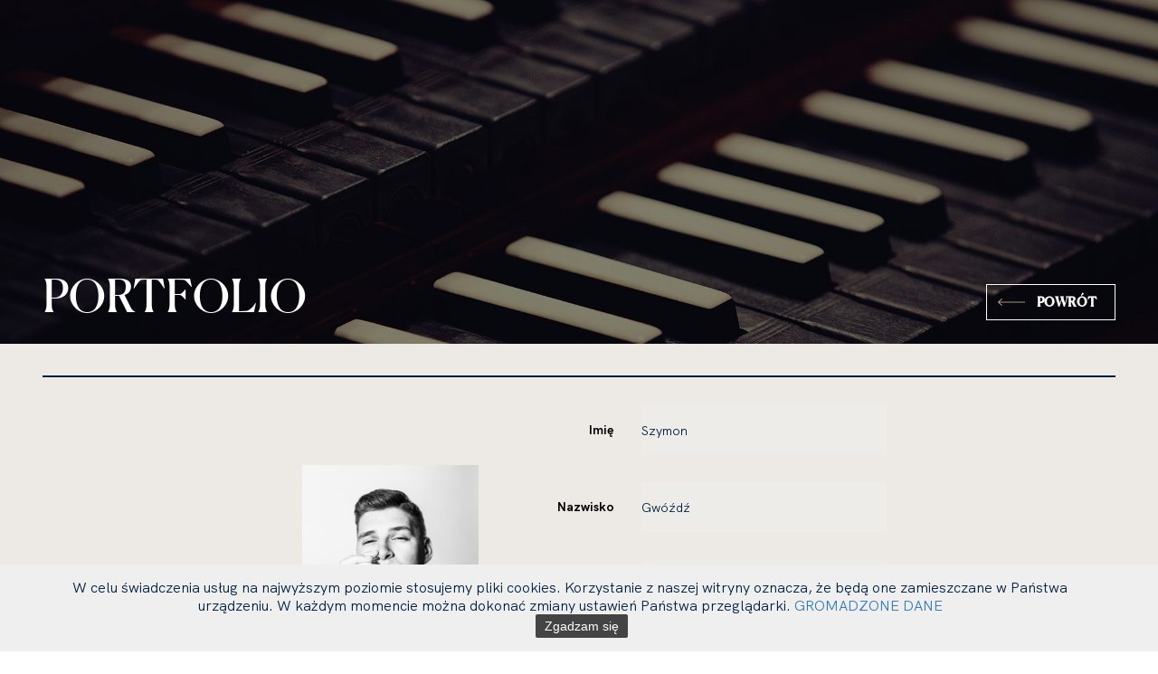

--- FILE ---
content_type: text/html; charset=UTF-8
request_url: https://chopin.edu.pl/portfolio/650_szymon-gwozdz
body_size: 7055
content:
<!DOCTYPE html>
<html lang="pl">
<head>
    <meta charset="UTF-8">
    <meta name="viewport" content="width=device-width, initial-scale=1, maximum-scale=1">
    <meta name="facebook-domain-verification" content="44gkuj7ra4xrtiisotyk2lqbgqramz" />
    <meta name="facebook-domain-verification" content="ecvcpfntzgxchtm7vyssn8joy442hu" />
    <title>Portfolio - UMFC</title>    
    

    <meta property="og:url" content="https://chopin.edu.pl/portfolio/650_szymon-gwozdz" /><meta property="og:type" content="website" /><meta property="og:site_name" content="Uniwersytet Muzyczny Fryderyka Chopina" /><meta property="og:title" content="Uniwersytet Muzyczny Fryderyka Chopina" /><meta property="og:image" content="https://chopin.edu.pl/uploaded_images/social_1601392493_umfc-fb-2.jpg" /><meta property="twitter:card" content="summary" /><meta property="twitter:image:alt" content="Uniwersytet Muzyczny Fryderyka Chopina" />

    <!-- Global site tag (gtag.js) - Google Analytics --> <script async src="https://www.googletagmanager.com/gtag/js?id=G-3N9MG3YKP5"></script> <script>   window.dataLayer = window.dataLayer || [];   function gtag(){dataLayer.push(arguments);}   gtag('js', new Date());    gtag('config', 'G-3N9MG3YKP5'); </script>
    <!-- GetResponse Analytics -->   <script type="text/javascript">          (function(m, o, n, t, e, r, _){           m['__GetResponseAnalyticsObject'] = e;m[e] = m[e] || function() {(m[e].q = m[e].q || []).push(arguments)};           r = o.createElement(n);_ = o.getElementsByTagName(n)[0];r.async = 1;r.src = t;r.setAttribute('crossorigin', 'use-credentials');_.parentNode .insertBefore(r, _);       })(window, document, 'script', 'https://ga.getresponse.com/script/c8a7381f-d5d5-4145-8af4-88ffbb80db59/ga.js', 'GrTracking');     </script>   <!-- End GetResponse Analytics -->

    <script>
        window.mobileAndTabletCheck = function() {
            let check = false;
            (function(a){if(/(android|bb\d+|meego).+mobile|avantgo|bada\/|blackberry|blazer|compal|elaine|fennec|hiptop|iemobile|ip(hone|od)|iris|kindle|lge |maemo|midp|mmp|mobile.+firefox|netfront|opera m(ob|in)i|palm( os)?|phone|p(ixi|re)\/|plucker|pocket|psp|series(4|6)0|symbian|treo|up\.(browser|link)|vodafone|wap|windows ce|xda|xiino|android|ipad|playbook|silk/i.test(a)||/1207|6310|6590|3gso|4thp|50[1-6]i|770s|802s|a wa|abac|ac(er|oo|s\-)|ai(ko|rn)|al(av|ca|co)|amoi|an(ex|ny|yw)|aptu|ar(ch|go)|as(te|us)|attw|au(di|\-m|r |s )|avan|be(ck|ll|nq)|bi(lb|rd)|bl(ac|az)|br(e|v)w|bumb|bw\-(n|u)|c55\/|capi|ccwa|cdm\-|cell|chtm|cldc|cmd\-|co(mp|nd)|craw|da(it|ll|ng)|dbte|dc\-s|devi|dica|dmob|do(c|p)o|ds(12|\-d)|el(49|ai)|em(l2|ul)|er(ic|k0)|esl8|ez([4-7]0|os|wa|ze)|fetc|fly(\-|_)|g1 u|g560|gene|gf\-5|g\-mo|go(\.w|od)|gr(ad|un)|haie|hcit|hd\-(m|p|t)|hei\-|hi(pt|ta)|hp( i|ip)|hs\-c|ht(c(\-| |_|a|g|p|s|t)|tp)|hu(aw|tc)|i\-(20|go|ma)|i230|iac( |\-|\/)|ibro|idea|ig01|ikom|im1k|inno|ipaq|iris|ja(t|v)a|jbro|jemu|jigs|kddi|keji|kgt( |\/)|klon|kpt |kwc\-|kyo(c|k)|le(no|xi)|lg( g|\/(k|l|u)|50|54|\-[a-w])|libw|lynx|m1\-w|m3ga|m50\/|ma(te|ui|xo)|mc(01|21|ca)|m\-cr|me(rc|ri)|mi(o8|oa|ts)|mmef|mo(01|02|bi|de|do|t(\-| |o|v)|zz)|mt(50|p1|v )|mwbp|mywa|n10[0-2]|n20[2-3]|n30(0|2)|n50(0|2|5)|n7(0(0|1)|10)|ne((c|m)\-|on|tf|wf|wg|wt)|nok(6|i)|nzph|o2im|op(ti|wv)|oran|owg1|p800|pan(a|d|t)|pdxg|pg(13|\-([1-8]|c))|phil|pire|pl(ay|uc)|pn\-2|po(ck|rt|se)|prox|psio|pt\-g|qa\-a|qc(07|12|21|32|60|\-[2-7]|i\-)|qtek|r380|r600|raks|rim9|ro(ve|zo)|s55\/|sa(ge|ma|mm|ms|ny|va)|sc(01|h\-|oo|p\-)|sdk\/|se(c(\-|0|1)|47|mc|nd|ri)|sgh\-|shar|sie(\-|m)|sk\-0|sl(45|id)|sm(al|ar|b3|it|t5)|so(ft|ny)|sp(01|h\-|v\-|v )|sy(01|mb)|t2(18|50)|t6(00|10|18)|ta(gt|lk)|tcl\-|tdg\-|tel(i|m)|tim\-|t\-mo|to(pl|sh)|ts(70|m\-|m3|m5)|tx\-9|up(\.b|g1|si)|utst|v400|v750|veri|vi(rg|te)|vk(40|5[0-3]|\-v)|vm40|voda|vulc|vx(52|53|60|61|70|80|81|83|85|98)|w3c(\-| )|webc|whit|wi(g |nc|nw)|wmlb|wonu|x700|yas\-|your|zeto|zte\-/i.test(a.substr(0,4))) check = true;})(navigator.userAgent||navigator.vendor||window.opera);
            return check;
        };
    </script>

    <script src="/js/plugins/jquery.js"></script>

    <script type="text/javascript" src="/js/jquery.typographer.min.pack.js"></script>
    <script type="text/javascript" src="/js/hyph-pl.min.js"></script>
    <script type="text/javascript" src="/js/jquery.typographer.orphan.min.js"></script>
    <script type="text/javascript" src="/js/jquery.typographer.hyphen.min.js"></script>
    <script type="text/javascript" src="/js/hyph-pl.min.js"></script>
    <script type="text/javascript" src="/js/jquery.typographer.punctuation.min.js"></script>

    <script src="/js/plugins/chosen/chosen.js"></script>
    <script src="/js/plugins/select2/select2.full.min.js"></script>
    <script src="/js/helpers.js"></script>
    <script src="/js/function.js"></script>
    <script src="/js/plugins/slider_dot.js"></script>
    <script src="/js/plugins/new_slider.js"></script>
    <script src="/js/plugins/carousel.js"></script>
    <script src="/js/plugins/new_carousel.js"></script>
    <script src="/js/plugins/lightbox/lightbox.js"></script>
    <script src="/js/jquery.font-accessibility.dev.js"></script>
    <script src="/js/plugins/dropzone.js" ></script>
    <script type="text/javascript" src="/js/jquery.cookie.min.js"></script>



    <script type="text/javascript" src="/js/plugins/jquery.cookie.js"></script><script type="text/javascript" src="/js/plugins/cookiepolicy/jquery.cookiepolicy.js"></script><script type="text/javascript" src="/js/pack/myform2/script.js?id=1768714836"></script><script type="text/javascript" src="/js/plugins/dropzone.js"></script><script type="text/javascript" src="https://www.google.com/recaptcha/api.js?onload=gRecaptchaOnload&render=explicit"></script>
    <link href="/css/plugins/cookiepolicy.css" rel="stylesheet" type="text/css" /><link href="/css/pack/pioro_myform2/base_myform2_front_component.css" rel="stylesheet" type="text/css" />
    <script type="text/javascript">$(function(){$.cookiepolicy({"txt":"<p><span style=\"font-size:16px\"><span style=\"font-family:hk grotesk\">W celu \u015bwiadczenia us\u0142ug na najwy\u017cszym poziomie stosujemy pliki cookies. Korzystanie z naszej witryny oznacza, \u017ce b\u0119d\u0105 one zamieszczane w Pa\u0144stwa urz\u0105dzeniu. W ka\u017cdym momencie mo\u017cna dokona\u0107 zmiany ustawie\u0144 Pa\u0144stwa przegl\u0105darki. <a href=\"\/uploaded_files\/1709363831_1709303870polityka-plikow-cookies-serwisu-wwwchopinedupl-mix.pdf\">GROMADZONE DANE<\/a><\/span><\/span><\/p>","button":"Zgadzam si\u0119"})});
                function gRecaptchaOnload() {
                    $(function(){
                        $(".g-recaptcha").each(function() {
                            var object = $(this);
                            grecaptcha.render(object.attr("id"), {
                                "sitekey" : "6LdPJ_cUAAAAAAXF5IS7mAcfWf3mBfhcELRcYPV8"
                            });
                        });
                    });
                }</script>

    <link href="/css/chosen.css" rel="stylesheet" type="text/css"/>
    <link href="/css/style.css" rel="stylesheet" type="text/css"/>
    <link href="/css/plugins/lightbox.css" rel="stylesheet" type="text/css"/>
    <link href="/fonts/hkgrotesk/stylesheet.css" rel="stylesheet" type="text/css"/>
    <link href="/fonts/canela/fonts.css" rel="stylesheet" type="text/css"/>
    <link href="https://fonts.googleapis.com/css?family=Spectral:200,200i,300,300i,400,400i,500,500i,600,600i,700,700i,800,800i&display=swap&subset=latin-ext" rel="stylesheet">

    <script>
        var hasTouchScreen = false;

        if ("maxTouchPoints" in navigator) {
            hasTouchScreen = navigator.maxTouchPoints > 0;
        }
    </script>
</head>
<body>
<nav class="skiplinks" aria-label="skiplinki">
    <ul>
        <li>
            <a class="first_skiplink" href="#navigation" aria-label="przejdź do nawigacji strony">przejdź do nawigacji strony</a>
        </li><li>
            <a href="#content" aria-label="przejdź do treści strony">przejdź do treści strony</a>
        </li><li>
            <a href="#footer" aria-label="przejdź do stopki strony">przejdź do stopki strony</a>
        </li>
    </ul>
</nav>
    <script type="text/javascript"></script>
    <div class="page  " style="min-height: 800px;">
        <script>setPageCookies();</script>
        <main class="page_content">
            <section class="top">
    <div class="image" style=" background-image: url('/uploaded_images/1706686277_sztuka.jpg'); ">

    </div><div class="top_content">
        <div class="container">
            <div class="row">
                <div class="col-md-12">
                    <header class="subpage_header subpage_header_top">
                        <h1>Portfolio</h1>
                        
                                                   <div>
                               <a href="https://chopin.edu.pl" class="back_btn_top">
                                   Powrót
                               </a>
                           </div>
                                            </header>
                </div>
            </div>
        </div>






    </div>
    
    
    

</section>
<a name="content"></a>
<section class="form_portfolio under_top_margin">
    <script>
        $(document).ready(function(){
            $(".contact_bttn").click(function(){
                $(".contact_desc").slideToggle();
            });
        });
    </script>
        <div class="container">
        <div class="row">
            <div class="col-md-12">
                <div class="section_border">
                    <div class="row">
                        <div class="col-md-2">
                            <!--<nav class="side_navigation">
    <header class="section_header2">
        <h2>
            <a href="/">Uniwersytet</a>
        </h2>
    </header>
    <ul>
        <li>
            <div>
                <a href="/">Podstrona1</a>
            </div>
        </li><li>
            <div>
                <a href="/">Podstrona2</a>
            </div>
        </li><li>
            <div>
                <a href="/">Podstrona3</a>
            </div>
        </li>
    </ul>
</nav><script>rwd_side_nav();</script>-->
<div class="vertical_image">
    <ul>
                                                                                                </ul>
</div>
                        </div>
                        <div class="col-md-10">
                            <div class="form_portfolio_details">
                                <div class="row">
                                    <div class="col-lg-8 col-lg-offset-1">
                                        <div class="row inline_row">
                                            <div class="col-md-4">
                                                <div class="image" style="background-image: url('/uploaded_images/1631035166_img-5713.jpg');">

                                                </div>
                                            </div><div class="col-md-8">
                                                <div class="default_form">
                                                    <div class="row">
                                                        <div class="col-md-4 text-right">
                                                            <label class="default_label" for="surname">Imię</label>
                                                        </div>
                                                        <div class="col-md-8">
                                                            <input id="surname" type="text" disabled="" class="default_input" value="Szymon">
                                                        </div>
                                                    </div>
                                                    <div class="row">
                                                        <div class="col-md-4 text-right">
                                                            <label class="default_label" for="surname">Nazwisko</label>
                                                        </div>
                                                        <div class="col-md-8">
                                                            <input id="surname" type="text" disabled="" class="default_input" value="Gwóźdź">
                                                        </div>
                                                    </div>
                                                    <div class="row">
                                                        <div class="col-md-4 text-right">
                                                            <label class="default_label" for="type">Kategoria</label>
                                                        </div>
                                                        <div class="col-md-8">
                                                            <input id="type" type="text" disabled="" class="default_input" value="Instrument solowy">
                                                        </div>
                                                    </div>
                                                                                                            <div class="row">
                                                            <div class="col-md-4 text-right">
                                                                <label class="default_label" for="instrument">Instrument</label>
                                                            </div>
                                                            <div class="col-md-8">
                                                                <input id="instrument" type="text" disabled="" class="default_input" value="trąbka">
                                                            </div>
                                                        </div>
                                                                                                                                                                <div class="row">
                                                            <div class="col-md-4 text-right">
                                                                <label class="default_label" for="music_genre">Gatunek muzyki</label>
                                                            </div>
                                                            <div class="col-md-8">
                                                                                                                                    <p class="default_p_small"></p>
                                                                                                                            </div>
                                                        </div>
                                                                                                    </div>
                                            </div>
                                        </div>
                                    </div>
                                </div>
                            </div>
                            <div class="form_portfolio_details">
                                <div class="default_form">
                                    
                                    <form class="myform2_portfolio_form myform2_portfolio_form_c6hnu"   method="post"   enctype="multipart/form-data" ><input type="hidden" name="_token" value="rXLwnELBQppmzd91qUZLmkg8mTb3BixtgVux0HjG" /><input type="hidden" name="_salt" value="c6hnu" />

                                    <div class="row">
                                        <div class="col-md-4 text-right div_bio">
                                            <div class="default_label">Bio</div>
                                        </div>
                                        <div class="col-md-8 ">
                                            <div class="default_font" style="padding-top:20px"><p>Wykształcenie: 2009 - 2015 - Uczeń Państwowej Szkoły Muzycznej I i II st. im. Ignacego Jana Paderewskiego w Koninie w klasie Krzysztofa Lityńskiego. 2016 - obecnie - Student na Uniwersytecie muzycznym Fryderyka Chopina w Warszawie na kierunku instrumentalistyka w specjalności trąbka. 2018 - obecnie - Student na Uniwersytecie muzycznym Fryderyka Chopina w Warszawie na kierunku instrumentalistyka specjalności trąbka historyczna. Doświadczenie zawodowe: 01.01.2020r - obecnie - trębacz w Polskiej Orkiestrze Sinfonia Iuventus im. Jerzego Semkowa w Warszawie. Wsp&oacute;łpracowałem m.in. z: Filharmonia Narodowa, Teatr Wielki w Poznaniu, Polska Opera Kr&oacute;lewska, Teatr Syrena, Teatr Dramatyczny, Warsaw Academic Big-band, Jan Konop Big-band, Silesian Jazz Orchestra. Uczestniczyłem w warsztatach prowadzonych m.in. przez: Wolfgang Bauer, Wolfgang Guggenberger, Gabriele Cassone, Marcus Wursch, Giuliamo Somerhalder, Konradin Groth.</p><p>&nbsp;</p><p>fot. Mateusz Żaboklicki</p></div>
                                        </div>
                                    </div>
                                    <div class="row">
                                        <div class="col-md-4 text-right">
                                            <label class="default_label" for="repertuar">Repertuar</label>
                                        </div>
                                        <div class="col-md-8">
                                                                                            <p class="default_p"></p>
                                                                                    </div>
                                    </div>
                                                                                                            <div class="row" style="margin-bottom: 0;">
                                        <div class="col-md-12">
                                            <div class="details_gallery details_gallery2">
                                                <div class="small_gallery">
                                                    <header class="section_header2">
                                                        <h2>Galeria</h2>
                                                    </header><ul class="row grid_pd">
                                                         <li class="col-md-2 gal_col">
                                                            <a href="/uploaded_images/normal_1630966960_img-5606.jpg" data-lightbox="gallery">
                                                                <div class="image" style="background-image: url('/uploaded_images/mini_1630966960_img-5606.jpg')"></div>
                                                            </a>
                                                        </li><li class="col-md-2 gal_col">
                                                            <a href="/uploaded_images/normal_1630974522_img-5655.jpg" data-lightbox="gallery">
                                                                <div class="image" style="background-image: url('/uploaded_images/mini_1630974522_img-5655.jpg')"></div>
                                                            </a>
                                                        </li><li class="col-md-2 gal_col">
                                                            <a href="/uploaded_images/normal_1630987299_img-5677.jpg" data-lightbox="gallery">
                                                                <div class="image" style="background-image: url('/uploaded_images/mini_1630987299_img-5677.jpg')"></div>
                                                            </a>
                                                        </li><li class="col-md-2 gal_col">
                                                            <a href="/uploaded_images/normal_1630947731_img-5688.jpg" data-lightbox="gallery">
                                                                <div class="image" style="background-image: url('/uploaded_images/mini_1630947731_img-5688.jpg')"></div>
                                                            </a>
                                                        </li><li class="col-md-4 gal_col">
                                                            <a href="/uploaded_images/normal_1630946345_img-5692.jpg" data-lightbox="gallery">
                                                                <div class="image" style="background-image: url('/uploaded_images/mini_1630946345_img-5692.jpg')"></div>
                                                            </a>
                                                        </li><li class="col-md-2 gal_col">
                                                            <a href="/uploaded_images/normal_1630981278_img-5702.jpg" data-lightbox="gallery">
                                                                <div class="image" style="background-image: url('/uploaded_images/mini_1630981278_img-5702.jpg')"></div>
                                                            </a>
                                                        </li><li class="col-md-2 gal_col">
                                                            <a href="/uploaded_images/normal_1631023448_img-5774.jpg" data-lightbox="gallery">
                                                                <div class="image" style="background-image: url('/uploaded_images/mini_1631023448_img-5774.jpg')"></div>
                                                            </a>
                                                        </li>                                                    </ul>
                                                </div>
                                            </div>
                                        </div>
                                    </div>                                    <div class="row">
                                        <div class="col-md-4 col-md-offset-8">
                                            <a  href="mailto:talenty@chopin.edu.pl" >
                                                <span class="blue_arr_btn contact_bttn">
                                                    <span>Kontakt</span>
                                                </span>
                                            </a>
                                        </div>
                                    </div>
                                    </form>
        <script type="text/javascript">
            var myform_portfolio_form_c6hnu = null;
            if(typeof _myform2!=='undefined') {
                myform_portfolio_form_c6hnu = new _myform2("portfolio_form_c6hnu","rXLwnELBQppmzd91qUZLmkg8mTb3BixtgVux0HjG",1,"portfolio_form",0);
            }
        </script>
        
        <script type="text/javascript">
            $.get('/session_clener/update/pioro_myform2_portfolio_form_c6hnu');
            setInterval(function(){
                $.get('/session_clener/update/pioro_myform2_portfolio_form_c6hnu');
            },30000)
        </script>
        
                                </div>
                            </div>
                        </div>
                    </div>
                </div>
            </div>
        </div>
    </div>
</section>
        </main>
        <a name="footer"></a>
        <footer class="page_footer">
                                    <div class="general_footer">
                <div class="container">
                    <div class="row">
                        <div class="col-md-12">
                            <div class="general_footer_top">
                                <div class="row">
                                    <div class="col-md-2">
                                        <div class="copyright">
                                            <p><strong>© 2020 UMFC</strong></p>
                                        </div>
                                    </div>
                                    <div class="col-md-10">
                                        <div class="row">
                                                                                        <div class="col-md-9">
                                                <nav class="footer_menu2" aria-label="Linki w stopce">
                                                    <div class="row">
                                                                                                                    <div class="col-md-4">
                                                                <ul class="footer-menu-column list-unstyled">
                                                                                                                                            <li>
                                                                            <a href="/akty-prawne"
                                                                                                                                                                                                                                          >
                                                                                Akty prawne
                                                                            </a>
                                                                        </li>
                                                                                                                                            <li>
                                                                            <a href="/organizacja-wydarzen"
                                                                                                                                                                                                                                          >
                                                                                Organizacja wydarzeń
                                                                            </a>
                                                                        </li>
                                                                                                                                            <li>
                                                                            <a href="/oferty-pracy"
                                                                                                                                                                                                                                          >
                                                                                Oferty pracy
                                                                            </a>
                                                                        </li>
                                                                                                                                            <li>
                                                                            <a href="https://bip.chopin.edu.pl/"
                                                                                                                                                                                                                                          >
                                                                                BIP
                                                                            </a>
                                                                        </li>
                                                                                                                                            <li>
                                                                            <a href="/bezpieczenstwo"
                                                                                                                                                                                                                                          >
                                                                                Bezpieczeństwo
                                                                            </a>
                                                                        </li>
                                                                                                                                    </ul>
                                                            </div>
                                                                                                                    <div class="col-md-4">
                                                                <ul class="footer-menu-column list-unstyled">
                                                                                                                                            <li>
                                                                            <a href="/do-pobrania-szablony"
                                                                                                                                                                                                                                          >
                                                                                Do pobrania | Szablony
                                                                            </a>
                                                                        </li>
                                                                                                                                            <li>
                                                                            <a href="/sprawy-pracownicze"
                                                                                                                                                                                                                                          >
                                                                                Sprawy pracownicze
                                                                            </a>
                                                                        </li>
                                                                                                                                            <li>
                                                                            <a href="https://apd.chopin.edu.pl/?_s=1"
                                                                                                                                                                                                                                          >
                                                                                APD
                                                                            </a>
                                                                        </li>
                                                                                                                                            <li>
                                                                            <a href="/ochrona-danych"
                                                                                                                                                                                                                                          >
                                                                                Ochrona danych
                                                                            </a>
                                                                        </li>
                                                                                                                                            <li>
                                                                            <a href="/ksiega-znaku"
                                                                                                                                                                                                                                          >
                                                                                Księga Znaku
                                                                            </a>
                                                                        </li>
                                                                                                                                    </ul>
                                                            </div>
                                                                                                                    <div class="col-md-4">
                                                                <ul class="footer-menu-column list-unstyled">
                                                                                                                                            <li>
                                                                            <a href="/patronat-umfc"
                                                                                                                                                                                                                                          >
                                                                                Patronat UMFC
                                                                            </a>
                                                                        </li>
                                                                                                                                            <li>
                                                                            <a href="/newsletter"
                                                                                                                                                                                                                                          >
                                                                                Newsletter
                                                                            </a>
                                                                        </li>
                                                                                                                                            <li>
                                                                            <a href="/wypozyczanie-instrumentow"
                                                                                                                                                                                                                                          >
                                                                                Wypożyczanie instrumentów
                                                                            </a>
                                                                        </li>
                                                                                                                                    </ul>
                                                            </div>
                                                                                                            </div>
                                                </nav>
                                            </div>
                                            <div class="col-md-3 text-right mobile_hide">
                                                <div class="copyright_mobile">
                                                    <p><strong>© 2020 UMFC</strong></p>
                                                </div>
                                                                                                                                                                                                </div>
                                        </div>
                                    </div>
                                </div>
                            </div><div class="general_footer_bottom">
                                <div class="row mobile_hide">
                                    <div class="col-md-2">
                                        <ul class="logos_holder">
                                            <li>
                                                <p tabindex="0" class="to_up"><img src="/uploaded_files/1765890970_1763733145-fe2923d7-0f69-4bab-ab1e-8b88a630dad8.png" alt="wróć do góry"></p>

                                            </li><li class="mobile_logos mobile_hide">
                                                <div class="logotypes">
                                                    <ul>
                                                        <li>
                                                            <img src="/img/eagle2.png" alt="ikona: godło Polski">
                                                        </li><li>
                                                            <img src="/img/ue.png" alt="logo: unia europejska">
                                                        </li>
                                                    </ul>
                                                </div>
                                            </li>
                                        </ul>
                                    </div><div class="col-md-6">
                                                                                    <div class="footer_logos_holder"><img src="/uploaded_images/normal_1755041532_belka-fe-ncbir.jpg" alt="logotypy"/>
                                            </div>
                                                                            </div><div class="col-md-4">
                                        <div class="devs text-right">
                                            <ul>
                                                <li>
                                                    <p style="position:relative; top:3px;">Projekt i realizacja:</p>
                                                </li><li>
                                                    <a href="http://www.bprog.pl" target="_blank"><img src="/img/bprog.png" alt="bprog"><span class="sr-only">uwaga, link otwiera się w nowej karcie</span></a>
                                                </li>
                                            </ul>
                                        </div>
                                    </div>
                                </div>
                                <div class="mobile_footer">
                                    <div class="row mobile_show2 inline_row">
                                        <div class="col-xs-6">
                                            <p tabindex="0" class="to_up"><img src="/uploaded_files/1765890970_1763733145-fe2923d7-0f69-4bab-ab1e-8b88a630dad8.png" alt="wróć do góry"></p>
                                        </div><div class="col-xs-6 text-right">
                                                                                            <a href="" target="_blank"><div class="small_logo"><img src="" alt=""/></div></a>
                                                                                    </div>
                                    </div>
                                    <div class="row mobile_show2 inline_row">
                                                                                   <div class="col-md-12">
                                               <img src="/uploaded_images/normal_1755041532_belka-fe-ncbir.jpg" alt="logotypy"/>
                                           </div>
                                                                            </div>
                                    <div class="row mobile_show2 inline_row">
                                        <div class="col-xs-6">
                                            <div class="copyright_mobile"  style="text-align: left; padding-bottom: 0">
                                                <p><strong>© 2020 UMFC</strong></p>
                                            </div>
                                        </div><div class="col-xs-6 text-right"  style="text-align: right">
                                            <a href="http://www.bprog.pl" target="_blank"><img src="/img/bprog.png" alt="bprog"><span class="sr-only">uwaga, link otwiera się w nowej karcie</span></a>
                                        </div>
                                    </div>
                                </div>
                            </div>
                        </div>
                    </div>


                    <div class="row">
                        <div class="col-md-2">

                        </div>
                        <div class="col-md-10">
                            <div class="row">


                            </div>
                        </div>
                    </div>
                </div>
            </div>





        </footer>
                    </div>
    <script type="text/javascript"></script>
</body>
</html>


--- FILE ---
content_type: text/css
request_url: https://chopin.edu.pl/css/pack/pioro_myform2/base_myform2_front_component.css
body_size: 4892
content:
.field_checkbox .field_checkbox_box > div {
  vertical-align: top;
  display: block; }

.field_checkbox .field_checkbox_box .checkbox_image_box {
  cursor: pointer;
  background-color: #ffffff; }
  .field_checkbox .field_checkbox_box .checkbox_image_box > div {
    display: none;
    width: 10px;
    height: 10px;
    border: 1px solid #b9b1a5; }
    .field_checkbox .field_checkbox_box .checkbox_image_box > div.yes {
      background-color: #b9b1a5; }
    .field_checkbox .field_checkbox_box .checkbox_image_box > div.on {
      display: block; }

.field_radio {
  padding-top: 9px; }
  .field_radio .field_radio_box {
    margin-bottom: 15px; }
    .field_radio .field_radio_box > div {
      display: inline-block;
      vertical-align: top; }
      .field_radio .field_radio_box > div.field_radio_input {
        width: 20px; }
      .field_radio .field_radio_box > div.field_radio_subtitle {
        width: calc(100% - 20px);
        padding-left: 20px; }
    .field_radio .field_radio_box .radio_image_box {
      cursor: pointer;
      width: 100%;
      height: 20px;
      border: 1px solid #d7d7d7;
      border-bottom: 2px solid #d7d7d7;
      overflow: hidden;
      position: relative;
      background: #ffffff; }
      .field_radio .field_radio_box .radio_image_box > div {
        display: none;
        background-color: #ffffff;
        position: absolute;
        top: 0;
        left: 0;
        width: 100%;
        height: 100%;
        background-repeat: no-repeat;
        background-position: center;
        background-size: contain; }
        .field_radio .field_radio_box .radio_image_box > div.on {
          background-image: url("/img/check_icon.png");
          display: block; }

.myform2_dropzone_box {
  padding: 0 20px;
  border: 1px solid #ffffff;
  -webkit-border-radius: 3px;
  -moz-border-radius: 3px;
  border-radius: 3px; }
  .myform2_dropzone_box .dropzone_box {
    padding: 20px 0;
    cursor: pointer;
    color: #ADAAA2;
    background-size: 30px auto; }
    .myform2_dropzone_box .dropzone_box > div {
      padding: 17px 0;
      color: #5b5b5b;
      font-size: 16px; }
  .myform2_dropzone_box .upload_progres_bars {
    width: 100%; }
    .myform2_dropzone_box .upload_progres_bars > div {
      width: 100%; }
      .myform2_dropzone_box .upload_progres_bars > div:last-child {
        padding-bottom: 10px; }
      .myform2_dropzone_box .upload_progres_bars > div > div {
        display: inline-block; }
        .myform2_dropzone_box .upload_progres_bars > div > div.dz-filename {
          width: calc(100% - 100px); }
        .myform2_dropzone_box .upload_progres_bars > div > div.dz-size {
          width: 96px; }
        .myform2_dropzone_box .upload_progres_bars > div > div.dz-progress {
          width: 100%;
          height: 10px;
          background-color: #e3dedb;
          position: relative;
          -webkit-border-radius: 3px;
          -moz-border-radius: 3px;
          border-radius: 3px; }
          .myform2_dropzone_box .upload_progres_bars > div > div.dz-progress .dz-upload {
            position: absolute;
            left: 0;
            top: 0;
            height: 100%;
            background-color: #e3d4c0;
            -webkit-border-radius: 3px;
            -moz-border-radius: 3px;
            border-radius: 3px; }
  .myform2_dropzone_box .previewsContainer .row {
    margin-left: 0;
    margin-right: 0;
    padding-bottom: 10px; }
    .myform2_dropzone_box .previewsContainer .row:first-child {
      padding-top: 10px; }
    .myform2_dropzone_box .previewsContainer .row > div {
      display: inline-block; }
      .myform2_dropzone_box .previewsContainer .row > div.lp {
        display: none; }
      .myform2_dropzone_box .previewsContainer .row > div.thumb {
        width: 70px; }
        .myform2_dropzone_box .previewsContainer .row > div.thumb img {
          width: 50px;
          -webkit-border-radius: 3px;
          -moz-border-radius: 3px;
          border-radius: 3px; }
      .myform2_dropzone_box .previewsContainer .row > div.name {
        width: calc(100% - 120px); }
      .myform2_dropzone_box .previewsContainer .row > div.action {
        width: 50px;
        text-align: right; }
        .myform2_dropzone_box .previewsContainer .row > div.action .download {
          display: none; }
        .myform2_dropzone_box .previewsContainer .row > div.action .delete {
          cursor: pointer;
          position: relative;
          top: 2px; }
          .myform2_dropzone_box .previewsContainer .row > div.action .delete:hover {
            opacity: 0.7; }

/*# sourceMappingURL=[data-uri] */


--- FILE ---
content_type: text/css
request_url: https://chopin.edu.pl/fonts/hkgrotesk/stylesheet.css
body_size: 344
content:
@font-face {
    font-family: 'HK Grotesk';
    src: url('HKGrotesk-SemiBoldItalic.woff2') format('woff2'),
        url('HKGrotesk-SemiBoldItalic.woff') format('woff');
    font-weight: 600;
    font-style: italic;
}

@font-face {
    font-family: 'HK Grotesk';
    src: url('HKGrotesk-Light.woff2') format('woff2'),
        url('HKGrotesk-Light.woff') format('woff');
    font-weight: 300;
    font-style: normal;
}

@font-face {
    font-family: 'HK Grotesk';
    src: url('HKGrotesk-Medium.woff2') format('woff2'),
        url('HKGrotesk-Medium.woff') format('woff');
    font-weight: 500;
    font-style: normal;
}

@font-face {
    font-family: 'HK Grotesk';
    src: url('HKGrotesk-Black.woff2') format('woff2'),
        url('HKGrotesk-Black.woff') format('woff');
    font-weight: 900;
    font-style: normal;
}

@font-face {
    font-family: 'HK Grotesk';
    src: url('HKGrotesk-SemiBold.woff2') format('woff2'),
        url('HKGrotesk-SemiBold.woff') format('woff');
    font-weight: 600;
    font-style: normal;
}

@font-face {
    font-family: 'HK Grotesk';
    src: url('HKGrotesk-Italic.woff2') format('woff2'),
        url('HKGrotesk-Italic.woff') format('woff');
    font-weight: normal;
    font-style: italic;
}

@font-face {
    font-family: 'HK Grotesk';
    src: url('HKGrotesk-Bold.woff2') format('woff2'),
        url('HKGrotesk-Bold.woff') format('woff');
    font-weight: bold;
    font-style: normal;
}

@font-face {
    font-family: 'HK Grotesk';
    src: url('HKGrotesk-LightItalic.woff2') format('woff2'),
        url('HKGrotesk-LightItalic.woff') format('woff');
    font-weight: 300;
    font-style: italic;
}

@font-face {
    font-family: 'HK Grotesk';
    src: url('HKGrotesk-ExtraBold.woff2') format('woff2'),
        url('HKGrotesk-ExtraBold.woff') format('woff');
    font-weight: 800;
    font-style: normal;
}

@font-face {
    font-family: 'HK Grotesk';
    src: url('HKGrotesk-MediumItalic.woff2') format('woff2'),
        url('HKGrotesk-MediumItalic.woff') format('woff');
    font-weight: 500;
    font-style: italic;
}

@font-face {
    font-family: 'HK Grotesk';
    src: url('HKGrotesk-BoldItalic.woff2') format('woff2'),
        url('HKGrotesk-BoldItalic.woff') format('woff');
    font-weight: bold;
    font-style: italic;
}

@font-face {
    font-family: 'HK Grotesk';
    src: url('HKGrotesk-Regular.woff2') format('woff2'),
        url('HKGrotesk-Regular.woff') format('woff');
    font-weight: normal;
    font-style: normal;
}

@font-face {
    font-family: 'HK Grotesk';
    src: url('HKGrotesk-SemiBoldItalic.woff2') format('woff2'),
        url('HKGrotesk-SemiBoldItalic.woff') format('woff');
    font-weight: 600;
    font-style: italic;
}

@font-face {
    font-family: 'HK Grotesk';
    src: url('HKGrotesk-Bold.woff2') format('woff2'),
        url('HKGrotesk-Bold.woff') format('woff');
    font-weight: bold;
    font-style: normal;
}

@font-face {
    font-family: 'HK Grotesk';
    src: url('HKGrotesk-Black.woff2') format('woff2'),
        url('HKGrotesk-Black.woff') format('woff');
    font-weight: 900;
    font-style: normal;
}

@font-face {
    font-family: 'HK Grotesk';
    src: url('HKGrotesk-Medium.woff2') format('woff2'),
        url('HKGrotesk-Medium.woff') format('woff');
    font-weight: 500;
    font-style: normal;
}

@font-face {
    font-family: 'HK Grotesk';
    src: url('HKGrotesk-BoldItalic.woff2') format('woff2'),
        url('HKGrotesk-BoldItalic.woff') format('woff');
    font-weight: bold;
    font-style: italic;
}

@font-face {
    font-family: 'HK Grotesk';
    src: url('HKGrotesk-ExtraBold.woff2') format('woff2'),
        url('HKGrotesk-ExtraBold.woff') format('woff');
    font-weight: 800;
    font-style: normal;
}

@font-face {
    font-family: 'HK Grotesk';
    src: url('HKGrotesk-Regular.woff2') format('woff2'),
        url('HKGrotesk-Regular.woff') format('woff');
    font-weight: normal;
    font-style: normal;
}

@font-face {
    font-family: 'HK Grotesk';
    src: url('HKGrotesk-SemiBold.woff2') format('woff2'),
        url('HKGrotesk-SemiBold.woff') format('woff');
    font-weight: 600;
    font-style: normal;
}

@font-face {
    font-family: 'HK Grotesk';
    src: url('HKGrotesk-MediumItalic.woff2') format('woff2'),
        url('HKGrotesk-MediumItalic.woff') format('woff');
    font-weight: 500;
    font-style: italic;
}

@font-face {
    font-family: 'HK Grotesk';
    src: url('HKGrotesk-LightItalic.woff2') format('woff2'),
        url('HKGrotesk-LightItalic.woff') format('woff');
    font-weight: 300;
    font-style: italic;
}

@font-face {
    font-family: 'HK Grotesk';
    src: url('HKGrotesk-Italic.woff2') format('woff2'),
        url('HKGrotesk-Italic.woff') format('woff');
    font-weight: normal;
    font-style: italic;
}

@font-face {
    font-family: 'HK Grotesk';
    src: url('HKGrotesk-Light.woff2') format('woff2'),
        url('HKGrotesk-Light.woff') format('woff');
    font-weight: 300;
    font-style: normal;
}



--- FILE ---
content_type: application/javascript
request_url: https://chopin.edu.pl/js/plugins/carousel.js
body_size: 1351
content:
function home() {
    $(document).ready(
        function () {
            $('.arrows').each(
                function (){
                    $(this).append('<button class="arrow slide_play"><span class="sr-only">włącz karuzelę</span></button>')
                    $(this).append('<button class="arrow slide_pause"><span class="sr-only">wyłącz karuzelę</span></button>')
                }
            );

            var kar_box = $(".news .carousel_content ul");
            var kar_lewo = $(".news .arrs ul li.arr_left, .arrows .arr_right");
            var kar_prawo =  $(".news .arrs ul li.arr_right, .arrows .arr_left");
            var list = $(".news .carousel_content ul li");
            var list_size = list.length;
            var czas_przesun = 1000;
            var width = window.innerWidth;
            if(list_size>3) {
                if(width > 1199) {
                    new carousel(kar_box, kar_lewo, kar_prawo, czas_przesun, 34);
                }else if(width > 991){
                    new carousel(kar_box, kar_lewo, kar_prawo, czas_przesun, 52);
                }
                else{
                    new carousel(kar_box, kar_lewo, kar_prawo, czas_przesun, 103.9);
                }
            }
            if(list_size<=3) {
                $('.news .arrows').fadeOut(0);
            }
        }
    );
}

function home2() {
    $(document).ready(
        function () {
            var kar_box = $(".gallery .galery_content > ul");
            var kar_lewo = $(".gallery .gall_arrs .arr_left");
            var kar_prawo = $(".gallery .gall_arrs .arr_right");
            var list = $(".gallery .galery_content > ul > li");
            var list_size = list.length;
            var czas_przesun = 1000;
            var width = window.innerWidth;
            if(list_size>1) {
                if(width > 991) {
                    new gallery_slide(kar_box, kar_lewo, kar_prawo, czas_przesun, 100);
                }else{
                    new gallery_slide(kar_box, kar_lewo, kar_prawo, czas_przesun, 100);
                }

            }
        }
    );
}

function home3() {
    $(document).ready(
        function () {
            var kar_box = $(".mc .movies > ul");
            var kar_lewo = $(".mc .movie_arrs .arr_left");
            var kar_prawo = $(".mc .movie_arrs .arr_right");
            var list = $(".mc .movies > ul > li");
            var list_size = list.length;
            var czas_przesun = 1000;
            var width = window.innerWidth;
            if(list_size>1) {
                if(width > 991) {
                    new gallery_slide(kar_box, kar_lewo, kar_prawo, czas_przesun, 100);
                }else{
                    new gallery_slide(kar_box, kar_lewo, kar_prawo, czas_przesun, 100);
                }

            }
        }
    );
}

function pc() {
    $(document).ready(
        function () {
            var kar_box = $(".partners div.part_carousel > ul");
            var kar_lewo = $(".gallery .arr_left");
            var kar_prawo = $(".gallery .arr_right");
            var list = $(".partners div.part_carousel > ul > li");
            var list_size = list.length;
            var czas_przesun = 1000;
            // var width = window.innerWidth;
            var width =$(window).width();
            if(width > 1501) {
                new carousel(kar_box, kar_lewo, kar_prawo, czas_przesun, 25);
            }
            if(width <= 1500 && width >= 992) {
                new carousel(kar_box, kar_lewo, kar_prawo, czas_przesun, 33.33);
            }
            if (width <= 991 && width >= 768){
                new carousel(kar_box, kar_lewo, kar_prawo, czas_przesun, 50);
            }
            if (width <= 767  && width >= 0){
                new carousel(kar_box, kar_lewo, kar_prawo, czas_przesun, 100);
            }
        }
    );
}

function carousel(content,left,right,anim_time, proc) {



    var obj = this;
    this.left = left;
    this.right = right;
    this.content = content;
    this.anim_time = anim_time;
    this.anim_block = 0;
    this.proc = proc;

    this.interval = false;

    var play_rt = true;
    $('.slide_pause').click(
        function (){
            play_rt = false;
            // zatrzymujemy aktualny timeout, żeby nic już nie "tykało" w tle
            clearTimeout(obj.interval);
            $(this)
                .fadeOut(0)
            $('.slide_play')
                .fadeIn(0);
        }
    );
    $('.slide_play').click(
        function (){
            play_rt = true;
            $(this)
                .fadeOut(0);
            $('.slide_pause')
                .fadeIn(0);

            obj.setTimeout(); // ponowne uruchomienie autoplay

        }
    );

    this.init = function() {
        obj.arr_click();
        obj.setTimeout();
    };

    this.arr_click = function() {
        $(obj.left).click(
            function() {
                obj.turn_left();
            }
        );

        $(obj.right).click(
            function() {
                obj.turn_right();
            }
        );
    };

    this.turn_left = function() {
        if(obj.anim_block==0) {
            obj.setTimeout();
            obj.anim_block = 1;
            var child = obj.getChildren();
            var first = $(child).eq(0);
            $(content).append($(first).clone());
            $(content).animate({'left': '-' + obj.proc + "%"}, anim_time, function () {
                $(content).css({'left': 0});
                $(first).remove();
                obj.anim_block = 0;
            });
        }
    };

    this.turn_right = function() {
        if(obj.anim_block==0) {

            obj.setTimeout();
            obj.anim_block = 1;
            var child = obj.getChildren();
            var last = $(child).eq($(child).length - 1);
            $(content).prepend($(last).clone()).css({'left': '-' + obj.proc + '%'});
            $(content).animate({'left': '0'}, anim_time, function () {
                $(last).remove();
                obj.anim_block = 0;
            });
        }
    };

    this.getChildren = function() {
        return $(obj.content).children('li');
    };

    this.setTimeout = function() {
        clearTimeout(obj.interval);
        obj.interval = setTimeout(function(){
            if(play_rt == true) {
                obj.turn_left();
            }

            },(5000+obj.anim_time));
    };

    obj.init();
}

function gallery_slide(content,left,right,anim_time, proc) {

    var obj = this;
    this.left = left;
    this.right = right;
    this.content = content;
    this.anim_time = anim_time;
    this.anim_block = 0;
    this.proc = proc;

    this.interval = false;

    this.init = function() {
        obj.arr_click();

        obj.setTimeout();
    };

    this.arr_click = function() {
        $(obj.left).click(
            function() {
                obj.turn_left();
            }
        );

        $(obj.right).click(
            function() {
                obj.turn_right();
            }
        );
    };

    this.turn_left = function() {
        if(obj.anim_block==0) {

            obj.setTimeout();

            obj.anim_block = 1;
            var child = obj.getChildren();
            var first = $(child).eq(0);
            $(content).append($(first).clone());
            $(content).animate({'left': '-' + obj.proc + "%"}, anim_time, function () {
                $(content).css({'left':0});
                $(first).remove();
                obj.anim_block = 0;
            });
        }
    };

    this.turn_right = function() {
        if(obj.anim_block==0) {

            obj.setTimeout();

            obj.anim_block = 1;
            var child = obj.getChildren();
            var last = $(child).eq($(child).length-1);
            $(content).prepend($(last).clone()).css({'left':'-'+obj.proc+'%'});
            $(content).animate({'left': '0'}, anim_time, function () {
                $(last).remove();
                obj.anim_block = 0;
            });
        }
    };

    this.getChildren = function() {
        return $(obj.content).children('li');
    };

    this.setTimeout = function() {
        clearTimeout(obj.interval);
        //obj.interval = setTimeout(function(){obj.turn_left();},(2000+obj.anim_time));
    };

    obj.init();
}
